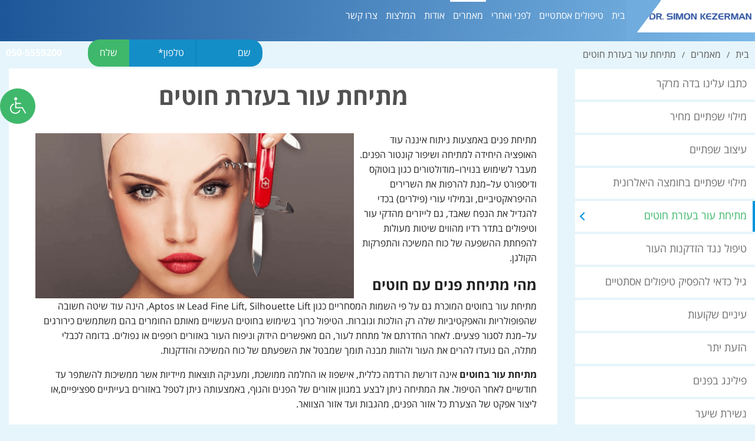

--- FILE ---
content_type: text/html; charset=utf-8
request_url: https://www.looksogood.co.il/%D7%9E%D7%AA%D7%99%D7%97%D7%AA-%D7%A2%D7%95%D7%A8-%D7%91%D7%A2%D7%96%D7%A8%D7%AA-%D7%97%D7%95%D7%98%D7%99%D7%9D/
body_size: 29151
content:
<!DOCTYPE html>  <html class="no-js" dir="rtl" lang="he">  <head>  <title>מתיחת עור בעזרת חוטים - ד&#039;&#039;ר סימון קייזרמן</title>  <meta charset="utf-8" />  <meta name="viewport" content="width=device-width, initial-scale=1.0" />  <meta name="keywords" content=" "/>  <meta name="description" content=""/><meta name="robots" content="index,follow"/>  <meta name="copyright" content=""/>  <meta name="format-detection" content="telephone=no"/><meta property="og:title" content="מתיחת עור בעזרת חוטים - ד&#039;&#039;ר סימון קייזרמן ">  <meta property="og:description" content="">  <meta property="og:locale" content="he_IL"/>  <meta property="og:type" content="website"/>  <meta property="og:url" content="https://www.looksogood.co.il/%D7%9E%D7%AA%D7%99%D7%97%D7%AA-%D7%A2%D7%95%D7%A8-%D7%91%D7%A2%D7%96%D7%A8%D7%AA-%D7%97%D7%95%D7%98%D7%99%D7%9D/"/>  <meta property="og:site_name" content="ד&amp;#039;&amp;#039;ר סימון קייזרמן"/><link rel="prev" href="https://www.looksogood.co.il/%D7%9E%D7%99%D7%9C%D7%95%D7%99-%D7%A9%D7%A4%D7%AA%D7%99%D7%99%D7%9D-%D7%91%D7%97%D7%95%D7%9E%D7%A6%D7%94-%D7%94%D7%99%D7%90%D7%9C%D7%A8%D7%95%D7%A0%D7%99%D7%AA/">  <link rel="next" href="https://www.looksogood.co.il/%D7%98%D7%99%D7%A4%D7%95%D7%9C-%D7%A0%D7%92%D7%93-%D7%94%D7%96%D7%93%D7%A7%D7%A0%D7%95%D7%AA-%D7%94%D7%A2%D7%95%D7%A8/"><link rel="image_src" href="https://www.looksogood.co.il/media/main/מתיחת-עור-בעזרת-חוטים.png" /><link rel="canonical" href="https://www.looksogood.co.il/%D7%9E%D7%AA%D7%99%D7%97%D7%AA-%D7%A2%D7%95%D7%A8-%D7%91%D7%A2%D7%96%D7%A8%D7%AA-%D7%97%D7%95%D7%98%D7%99%D7%9D/"/><link rel="icon" href="https://www.looksogood.co.il/images/fav.png" type="image/x-icon" /><link rel="stylesheet" href="https://www.looksogood.co.il/fonts/opensans/stylesheet.css"/><link rel="stylesheet" type="text/css" href="https://www.looksogood.co.il/assets/pages_article.css?mod=1765813957" />  <link rel="stylesheet" href="https://www.looksogood.co.il/js/moduls/owl-carousel/owl.carousel.css">  <link rel="stylesheet" href="https://www.looksogood.co.il/js/moduls/owl-carousel/owl.transitions.css">  <link rel="stylesheet" href="https://www.looksogood.co.il/js/moduls/owl-carousel/animate.css">  <script>var site_url = 'https://www.looksogood.co.il/', siteLangCode = 'he';</script><!-- Google Tag Manager -->  <script>(function(w,d,s,l,i){w[l]=w[l]||[];w[l].push({'gtm.start':
new Date().getTime(),event:'gtm.js'});var f=d.getElementsByTagName(s)[0],
j=d.createElement(s),dl=l!='dataLayer'?'&l='+l:'';j.async=true;j.src=
'https://www.googletagmanager.com/gtm.js?id='+i+dl;f.parentNode.insertBefore(j,f);
})(window,document,'script','dataLayer','GTM-MHWD5PM');</script>  <!-- End Google Tag Manager -->  <script type="text/javascript">function downloadJSAtOnload(){var element = document.createElement("script");element.src = "https://www.looksogood.co.il/assets/selected.js?mod=1760536161";document.body.appendChild(element);}if (window.addEventListener)window.addEventListener("load", downloadJSAtOnload, false);else if (window.attachEvent)window.attachEvent("onload", downloadJSAtOnload);else window.onload = downloadJSAtOnload;</script></head>  <body dir="rtl" class="he" itemscope itemtype="http://schema.org/WebPage"><!-- Google Tag Manager (noscript) -->  <noscript><iframe src="https://www.googletagmanager.com/ns.html?id=GTM-MHWD5PM"  height="0" width="0" style="display:none;visibility:hidden"></iframe></noscript>  <!-- End Google Tag Manager (noscript) --><div class="Container">  <div class="heightSep"></div>  <div class="Topbar">  <div class="small-24 medium-4 large-4 columns Logo pad-0 RIGHT">  <span class="leftLogoImage"><img src="https://www.looksogood.co.il/images/leftLogoImage.png" alt="בוטוקס"></span><a href="https://www.looksogood.co.il/" class="Logo" title="רפואה אסתטית" itemprop="url">  <img src="https://www.looksogood.co.il/media/main/רפואה-אסתטית_1.png" alt="רפואה אסתטית" title="רפואה אסתטית" itemprop="image" />  </a>  <div itemscope itemtype="http://schema.org/Organization">  <span class="dn" itemprop="name">ד&amp;#039;&amp;#039;ר סימון קייזרמן</span>  </div></div>  <div class="small-24 medium-7 large-7 columns Menu pad-0 RIGHT"><!--if : System Users/ Languages / Search "small-24 medium-10 large-10 columns Menu" -->  <ul>  <li class=""><a href="https://www.looksogood.co.il/" class="tablevel_2 topMenu" title="בית" accesskey="1" >  בית  </a><span class="border"></span></li><li class=""><a href="https://www.looksogood.co.il/%D7%98%D7%99%D7%A4%D7%95%D7%9C%D7%99%D7%9D-%D7%90%D7%A1%D7%AA%D7%98%D7%99%D7%99%D7%9D/" class="tablevel_2 topMenu" title="טיפולים אסתטיים" accesskey="2" >  טיפולים אסתטיים  </a><span class="border"></span></li><li class=""><a href="https://www.looksogood.co.il/%D7%AA%D7%9E%D7%95%D7%A0%D7%95%D7%AA-%D7%9C%D7%A4%D7%A0%D7%99-%D7%95%D7%90%D7%97%D7%A8%D7%99/" class="tablevel_2 topMenu" title="לפני ואחרי" accesskey="3" >  לפני ואחרי  </a><span class="border"></span></li><li class="active"><a href="https://www.looksogood.co.il/%D7%9E%D7%90%D7%9E%D7%A8%D7%99%D7%9D/" class="tablevel_2 topMenu  on" title="מאמרים" accesskey="4" >  מאמרים  </a><span class="border"></span></li><li class=""><a href="https://www.looksogood.co.il/%D7%90%D7%95%D7%93%D7%95%D7%AA/" class="tablevel_2 topMenu" title="אודות" accesskey="5" >  אודות  </a><span class="border"></span></li><li class=""><a href="https://www.looksogood.co.il/%D7%94%D7%9E%D7%9C%D7%A6%D7%95%D7%AA/" class="tablevel_2 topMenu" title="המלצות" accesskey="6" >  המלצות  </a><span class="border"></span></li><li class=""><a href="https://www.looksogood.co.il/%D7%A6%D7%A8%D7%95-%D7%A7%D7%A9%D7%A8/" class="tablevel_2 topMenu" title="צרו קשר" accesskey="7" >  צרו קשר  </a><span class="border"></span></li>  </ul>  </div>  <div class="small-24 medium-13 large-13 columns blockform">  <div class="Button tel">  <span class="iconumtext"><span>לשיחה עם נציג חייגו </span><a href="tel:050-5559200" onclick="goog_report_conversion('tel:050-5559200')">050-5559200</a></span>  </div>  <div class="form">  <form method="post" class="header"><div class="oneRowForm _8">  <div class="small-24 medium-8 columns">  <input type="text" class="tablevel_2 f1 big"  placeholder="שם"  title="שם" id="field_604" name="field_604" value="" data-empty="" data-novalid="" />  </div><div class="small-24 medium-8 columns">  <input type="text" class="tablevel_2 f2 big"  placeholder="טלפון*"  title="טלפון*" id="field_47" name="field_47" value="" data-empty="יש להזין מספר טלפון" data-novalid="הטלפון שהוזן אינו חוקי" />  </div>  <div class="small-24 medium-8 columns submitPad">  <input type="submit" value="שלח" title="שלח"  class="tablevel_2 submit OPACE"  />  </div>  </div></form>  </div>  <div class="iconumtext"><span>השאירו את פרטיכם:</span></div>  </div>  <div class="small-24 medium-4 large-4 columns IconsNav LEFT">  <div class="ADV pad-0">  <ul></ul>  </div>  </div> </div><div class="TopbarMobile">  <div class="small-5 medium-7 columns MenuRes pad-0">  <span>&nbsp;</span>  <div class="warpbg"></div>  <nav class="cbp-spmenu cbp-spmenu-vertical cbp-spmenu-right (/cbp-spmenu-left/)">  <div class="toggle-menu menu-right (/push-body/) MenuButton"></div>  <div class="menu_ul">  <div class="MainSearchRes"></div>  <ul>  <li class=""><a href="https://www.looksogood.co.il/" class="tablevel_2 topMenu" title="בית" accesskey="1" >  בית  </a><span class="border"></span></li><li class=""><a href="https://www.looksogood.co.il/%D7%98%D7%99%D7%A4%D7%95%D7%9C%D7%99%D7%9D-%D7%90%D7%A1%D7%AA%D7%98%D7%99%D7%99%D7%9D/" class="tablevel_2 topMenu" title="טיפולים אסתטיים" accesskey="2" >  טיפולים אסתטיים  </a><span class="border"></span></li><li class=""><a href="https://www.looksogood.co.il/%D7%AA%D7%9E%D7%95%D7%A0%D7%95%D7%AA-%D7%9C%D7%A4%D7%A0%D7%99-%D7%95%D7%90%D7%97%D7%A8%D7%99/" class="tablevel_2 topMenu" title="לפני ואחרי" accesskey="3" >  לפני ואחרי  </a><span class="border"></span></li><li class="active"><a href="https://www.looksogood.co.il/%D7%9E%D7%90%D7%9E%D7%A8%D7%99%D7%9D/" class="tablevel_2 topMenu  on" title="מאמרים" accesskey="4" >  מאמרים  </a><span class="border"></span></li><li class=""><a href="https://www.looksogood.co.il/%D7%90%D7%95%D7%93%D7%95%D7%AA/" class="tablevel_2 topMenu" title="אודות" accesskey="5" >  אודות  </a><span class="border"></span></li><li class=""><a href="https://www.looksogood.co.il/%D7%94%D7%9E%D7%9C%D7%A6%D7%95%D7%AA/" class="tablevel_2 topMenu" title="המלצות" accesskey="6" >  המלצות  </a><span class="border"></span></li><li class=""><a href="https://www.looksogood.co.il/%D7%A6%D7%A8%D7%95-%D7%A7%D7%A9%D7%A8/" class="tablevel_2 topMenu" title="צרו קשר" accesskey="7" >  צרו קשר  </a><span class="border"></span></li>  </ul></div>  </nav>  </div>  <div class="small-14 medium-10 columns LogoRes pad-0">  <a href="https://www.looksogood.co.il/" class="Logo" title="רפואה אסתטית" itemprop="url">  <img src="https://www.looksogood.co.il/media/main/רפואה-אסתטית_1.png" alt="רפואה אסתטית" title="רפואה אסתטית" itemprop="image" />  </a>  <div itemscope itemtype="http://schema.org/Organization">  <span class="dn" itemprop="name">ד&amp;#039;&amp;#039;ר סימון קייזרמן</span>  </div>  </div>  <div class="small-5 medium-7 columns ADVRes ADV pad-0">  <ul><li>  <div class="Button tel">  <a href="tel:050-5559200" onclick="goog_report_conversion('tel:050-5559200')"><span class="icon"></span></a>  </div>  </li></ul>  </div>  </div> <div class="SideButton accessibility">  <div class="Sbutton">  <span class="icon"></span>  </div>  <div class="active">  <div class="close"></div>  <div id="grayscale" title="צבעוניות חד-גוונית"  class="Button">  <div class="b1"></div>  </div>  <div id="invertcolors" title="צבעוניות הפוך" class="Button">  <div class="b2"></div>  </div>  <div id="tabsupport" title="ניווט מקלדת" class="Button">  <div class="b3"></div>  </div>  <div class="Button">  <div class="b4">A</div>  </div>  <div class="Button A fontSize" data-fontsize="Large">  <div class="L">A</div>  </div>  <div class="Button A fontSize" data-fontsize="Medium">  <div class="M">A</div>  </div>  <div class="Button A fontSize on" data-fontsize="Normal">  <div class="S">A</div>  </div></div>  </div><div class="PopBannerForm">  <div class="row"><div class="MobileForm">  <div class="Open"></div>  <div class="Close"></div>  <div class="small-12 medium-12 large-24 columns"><div class="Button formb">השאר פרטים</div></div>  <div class="small-12 medium-12 large-24 columns DISP">  <a href="tel:050-5559200" onclick="goog_report_conversion('tel:050-5559200')" class="">  <div class="Button"><i class="fa fa-phone fa-1g"></i> חייגו עכשיו</div>  </a>  </div>  </div><div class="Form">  <div class="Open"></div>  <div class="Close"></div>  <div class="small-24 medium-24 large-24 columns title">  השאירו הודעה ונחזור אליכם בהקדם  </div>  <div class="small-24 medium-24 large-24 columns title">  התקשר עכשיו:<a href="tel:050-5559200"> 050-5559200</a>  </div>  <div class="small-24 medium-24 large-24 columns form pad-0"><form method="post" class="pop"><div class="row">  <div class="small-24 medium-24 large-24 columns"><input type="text" class="tablevel_2 f1 big"  placeholder="שם*"  title="שם*" id="field_206" name="field_206" value="" data-empty="יש למלא שם" data-novalid="השם שהוזן אינו חוקי" />  </div>  </div><div class="row">  <div class="small-24 medium-24 large-24 columns"><input type="text" class="tablevel_2 f2 big"  placeholder="טלפון*"  title="טלפון*" id="field_207" name="field_207" value="" data-empty="יש להזין טלפון" data-novalid="הטלפון שהוזן אינו חוקי" />  </div>  </div>  <div class="row">  <div class="small-24 medium-24 large-24 columns">  <input type="submit" value="שליחה" title="שליחה"  class="tablevel_2 submit OPACE"  />  </div>  </div></form></div>  </div>  </div>  </div><div class="main">  <div class="scrollTop dn"></div>  <div class="Breadcrumbs tablevel_1">  <div class="row">  <div class="small-24 medium-24 large-24 columns pad-0">  <ul>  <li itemscope itemtype="http://data-vocabulary.org/Breadcrumb"><a  href="https://www.looksogood.co.il/"  title="בית" class="tablevel_2" itemprop="url">  <span itemprop="title">בית</span>  </a></li>  <li><span class="sep">/</span></li><li itemscope itemtype="http://data-vocabulary.org/Breadcrumb"><a  href="https://www.looksogood.co.il/%D7%9E%D7%90%D7%9E%D7%A8%D7%99%D7%9D/"  title="מאמרים" class="tablevel_2" itemprop="url">  <span itemprop="title">מאמרים</span>  </a></li>  <li><span class="sep">/</span></li><li itemscope itemtype="http://data-vocabulary.org/Breadcrumb"><a href="https://www.looksogood.co.il/%D7%9E%D7%AA%D7%99%D7%97%D7%AA-%D7%A2%D7%95%D7%A8-%D7%91%D7%A2%D7%96%D7%A8%D7%AA-%D7%97%D7%95%D7%98%D7%99%D7%9D/" title="מתיחת עור בעזרת חוטים" class="tablevel_2 active" itemprop="url">  <span itemprop="title">מתיחת עור בעזרת חוטים</span>  </a></li></ul>  </div>   </div>  </div>  <div class="row">  <div class="Articles content">  <div class="small-24 medium-8 large-6 columns padR-0">  <div class="sideMenuButton"><span class="categoriemenu">מאמרים נוספים</span></div>  <aside id="" class="sideMenu">  <ul class="tablevel_1" itemscope itemtype="http://schema.org/SiteNavigationElement"> <li class="">  <a href="https://www.looksogood.co.il/%D7%9B%D7%AA%D7%91%D7%95-%D7%A2%D7%9C%D7%99%D7%A0%D7%95-%D7%91%D7%93%D7%94-%D7%9E%D7%A8%D7%A7%D7%A8/" title="כתבו עלינו בדה מרקר" class="tablevel_2 _1" itemprop="url">כתבו עלינו בדה מרקר  </a></li><li class="">  <a href="https://www.looksogood.co.il/%D7%9E%D7%99%D7%9C%D7%95%D7%99-%D7%A9%D7%A4%D7%AA%D7%99%D7%99%D7%9D-%D7%9E%D7%97%D7%99%D7%A8/" title="מילוי שפתיים מחיר" class="tablevel_2 _1" itemprop="url">מילוי שפתיים מחיר  </a></li><li class="">  <a href="https://www.looksogood.co.il/%D7%A2%D7%99%D7%A6%D7%95%D7%91-%D7%A9%D7%A4%D7%AA%D7%99%D7%99%D7%9D/" title="עיצוב שפתיים" class="tablevel_2 _1" itemprop="url">עיצוב שפתיים  </a></li><li class="">  <a href="https://www.looksogood.co.il/%D7%9E%D7%99%D7%9C%D7%95%D7%99-%D7%A9%D7%A4%D7%AA%D7%99%D7%99%D7%9D-%D7%91%D7%97%D7%95%D7%9E%D7%A6%D7%94-%D7%94%D7%99%D7%90%D7%9C%D7%A8%D7%95%D7%A0%D7%99%D7%AA/" title="מילוי שפתיים בחומצה היאלרונית" class="tablevel_2 _1" itemprop="url">מילוי שפתיים בחומצה היאלרונית  </a></li><li class="active">  <a href="https://www.looksogood.co.il/%D7%9E%D7%AA%D7%99%D7%97%D7%AA-%D7%A2%D7%95%D7%A8-%D7%91%D7%A2%D7%96%D7%A8%D7%AA-%D7%97%D7%95%D7%98%D7%99%D7%9D/" title="מתיחת עור בעזרת חוטים" class="tablevel_2 _1 on" itemprop="url"><!--shtmlh-->מתיחת עור בעזרת חוטים  </a></li><li class="">  <a href="https://www.looksogood.co.il/%D7%98%D7%99%D7%A4%D7%95%D7%9C-%D7%A0%D7%92%D7%93-%D7%94%D7%96%D7%93%D7%A7%D7%A0%D7%95%D7%AA-%D7%94%D7%A2%D7%95%D7%A8/" title="טיפול נגד הזדקנות העור" class="tablevel_2 _1" itemprop="url">טיפול נגד הזדקנות העור  </a></li><li class="">  <a href="https://www.looksogood.co.il/%D7%92%D7%99%D7%9C-%D7%9B%D7%93%D7%90%D7%99-%D7%9C%D7%94%D7%A4%D7%A1%D7%99%D7%A7-%D7%90%D7%AA-%D7%94%D7%98%D7%99%D7%A4%D7%95%D7%9C%D7%99%D7%9D/" title="גיל כדאי להפסיק טיפולים אסתטיים" class="tablevel_2 _1" itemprop="url">גיל כדאי להפסיק טיפולים אסתטיים  </a></li><li class="">  <a href="https://www.looksogood.co.il/%D7%A2%D7%99%D7%A0%D7%99%D7%99%D7%9D-%D7%A9%D7%A7%D7%95%D7%A2%D7%95%D7%AA/" title="עיניים שקועות" class="tablevel_2 _1" itemprop="url">עיניים שקועות  </a></li><li class="">  <a href="https://www.looksogood.co.il/%D7%94%D7%96%D7%A2%D7%AA-%D7%99%D7%AA%D7%A8/" title="הזעת יתר" class="tablevel_2 _1" itemprop="url">הזעת יתר  </a></li><li class="">  <a href="https://www.looksogood.co.il/%D7%A4%D7%99%D7%9C%D7%99%D7%A0%D7%92/" title="פילינג בפנים" class="tablevel_2 _1" itemprop="url">פילינג בפנים  </a></li><li class="">  <a href="https://www.looksogood.co.il/%D7%A0%D7%A9%D7%99%D7%A8%D7%AA-%D7%A9%D7%99%D7%A2%D7%A8/" title="נשירת שיער" class="tablevel_2 _1" itemprop="url">נשירת שיער  </a></li><li class="">  <a href="https://www.looksogood.co.il/%D7%91%D7%99%D7%95%D7%A8%D7%95%D7%99%D7%98%D7%9C%D7%99%D7%96%D7%A6%D7%99%D7%94/" title="ביורויטליזציה" class="tablevel_2 _1" itemprop="url">ביורויטליזציה  </a></li><li class="">  <a href="https://www.looksogood.co.il/%D7%94%D7%96%D7%93%D7%A7%D7%A0%D7%95%D7%AA-%D7%94%D7%A2%D7%95%D7%A8/" title="הזדקנות העור" class="tablevel_2 _1" itemprop="url">הזדקנות העור  </a></li><li class="">  <a href="https://www.looksogood.co.il/%D7%97%D7%95%D7%9E%D7%A8%D7%99-%D7%9E%D7%99%D7%9C%D7%95%D7%99-%D7%9C%D7%A1%D7%A0%D7%98%D7%A8/" title="חומרי מילוי לסנטר" class="tablevel_2 _1" itemprop="url">חומרי מילוי לסנטר  </a></li><li class="">  <a href="https://www.looksogood.co.il/%D7%9B%D7%9A-%D7%AA%D7%A8%D7%90%D7%95-%D7%A6%D7%A2%D7%99%D7%A8%D7%99%D7%9D-%D7%91-20-%D7%A9%D7%A0%D7%94/" title="כך תראו צעירים ב-20 שנה" class="tablevel_2 _1" itemprop="url">כך תראו צעירים ב-20 שנה  </a></li><li class="">  <a href="https://www.looksogood.co.il/%D7%9E%D7%94%D7%99-%D7%97%D7%95%D7%9E%D7%A6%D7%94-%D7%94%D7%99%D7%90%D7%9C%D7%95%D7%A8%D7%95%D7%A0%D7%99%D7%AA/" title="מהי חומצה היאלורונית" class="tablevel_2 _1" itemprop="url">מהי חומצה היאלורונית  </a></li><li class="">  <a href="https://www.looksogood.co.il/%D7%A8%D7%A9%D7%9C%D7%A0%D7%95%D7%AA-%D7%A8%D7%A4%D7%95%D7%90%D7%99%D7%AA-%D7%91%D7%98%D7%99%D7%A4%D7%95%D7%9C%D7%99%D7%9D-%D7%90%D7%A1%D7%AA%D7%98%D7%99%D7%99%D7%9D/" title="רשלנות רפואית בטיפולים אסתטיים" class="tablevel_2 _1" itemprop="url">רשלנות רפואית בטיפולים אסתטיים  </a></li><li class="">  <a href="https://www.looksogood.co.il/%D7%9E%D7%94-%D7%94%D7%94%D7%A9%D7%9C%D7%9B%D7%95%D7%AA-%D7%94%D7%A8%D7%A4%D7%95%D7%90%D7%99%D7%95%D7%AA-%D7%A9%D7%9C-%D7%A9%D7%90%D7%99%D7%91%D7%AA-%D7%A9%D7%95%D7%9E%D7%9F/" title="מה ההשלכות הרפואיות של שאיבת שומן" class="tablevel_2 _1" itemprop="url">מה ההשלכות הרפואיות של שאיבת שומן  </a></li><li class="">  <a href="https://www.looksogood.co.il/%D7%98%D7%99%D7%A4%D7%95%D7%9C%D7%99%D7%9D-%D7%90%D7%A1%D7%AA%D7%98%D7%99%D7%99%D7%9D-%D7%91%D7%97%D7%95%D7%9C%D7%99-%D7%A1%D7%95%D7%9B%D7%A8%D7%AA/" title="טיפולים אסתטיים בחולי סוכרת" class="tablevel_2 _1" itemprop="url">טיפולים אסתטיים בחולי סוכרת  </a></li></ul>  </aside>  </div><div class="small-24 medium-16 large-18 columns" itemprop="text">  <div class="contentinfo">  <div class="HeaderInner"> <div class="small-24 medium-24 large-24 columns pad-0">  <h1 itemprop="name">מתיחת עור בעזרת חוטים</h1>  </div>  </div> <div class="FCK_Default textcontent small-24 medium-24 large-24 columns">  <p dir="RTL">  <img alt="מתיחת עור עם חוטים" src="https://www.looksogood.co.il/media/images/A-540x280.png" style="margin-left: 10px; margin-right: 10px; float: left;" title="מתיחת עור בעזרת חוטים" />מתיחת פנים באמצעות ניתוח איננה עוד האופציה היחידה למתיחה ושיפור קונטור הפנים. מעבר לשימוש בנוירו&ndash;מודולטורים כגון בוטוקס ודיספורט על&ndash;מנת להרפות את השרירים ההיפראקטיביים,&nbsp;ובמילוי עורי&nbsp;(פילרים)&nbsp;בכדי להגדיל את הנפח שאבד,&nbsp;גם לייזרים מהדקי עור וטיפולים בתדר רדיו מהווים שיטות מעולות להפחתת ההשפעה של כוח המשיכה והתפרקות הקולגן.</p>  <h2 dir="RTL">  מהי מתיחת פנים עם חוטים</h2>  <p dir="RTL">  מתיחת עור בחוטים המוכרת גם על פי השמות המסחריים כגון&nbsp;Lead Fine Lift, Silhouette Lift&nbsp;או&nbsp;Aptos,&nbsp;הינה עוד שיטה חשובה שהפופולריות והאפקטיביות שלה רק הולכות וגוברות.&nbsp;הטיפול כרוך בשימוש בחוטים העשויים מאותם החומרים בהם משתמשים כירורגים על&ndash;מנת לסגור פצעים.&nbsp;לאחר החדרתם אל מתחת לעור,&nbsp;הם מאפשרים הידוק וניפוח העור באזורים רופפים או נפולים.&nbsp;בדומה לכבלי מתלה,&nbsp;הם נועדו להרים את העור ולהוות מבנה תומך שמבטל את השפעתם של כוח המשיכה והזדקנות.</p>  <p dir="RTL">  <strong>מתיחת עור בחוטים </strong>אינה דורשת הרדמה כללית,&nbsp;אישפוז או החלמה ממושכת,&nbsp;ומעניקה תוצאות מיידיות אשר ממשיכות להשתפר עד חודשיים לאחר הטיפול.&nbsp;את המתיחה ניתן לבצע במגוון אזורים של הפנים והגוף,&nbsp;באמצעותה ניתן לטפל באזורים בעייתיים ספציפיים,או ליצור אפקט של הצערת כל אזור הפנים,&nbsp;מהגבות ועד אזור הצוואר.</p>  <h2 dir="RTL">  מתיחת פנים ללא ניתוח</h2>  <p dir="RTL">  בעוד שמתיחת עור בחוטים איננה חלופה למתיחת פנים כללית שבה ישנו צורך להסיר עור עודף,&nbsp;טיפול זה מהווה פתרון מושלם עבור אלה שחפצים בשיפור טבעי אך בולט לעין שאינו כרוך בכל הלחץ והמתח שמלווים טיפול כירורגי מלא.</p>  <p dir="RTL">  מה ניתן להשיג בעזרת מתיחת העור בחוטים? <a href="https://www.looksogood.co.il/מתיחת-פנים-בחוטים/"><strong>מתיחת עור בחוטים</strong></a> היינה אחת הדרכים המצוינות להצערת העור ושחזור תווי הפנים באזורים כמו&nbsp;הגבות,&nbsp;הלחיים,&nbsp;הלסתות ואזור&nbsp;הצוואר.&nbsp;כמו&ndash;כן,&nbsp;בעזרתה ניתן להעניק גוון צעיר לאזורי הגוף כגון השדיים,&nbsp;הישבן והזרועות העליונות,&nbsp;במקומות שנוטים לשקוע ולאבד נפח עקב ירידה במשקל,&nbsp;טונוס שרירים ירוד,&nbsp;או תהליך ההזדקנות.</p>  <p dir="RTL">  כל תפר או חוט מכיל בו קשרים שמסעיים בהחזקת העור המורם במקום.&nbsp;התפרים עשויים מחומרים קבועים או נספגים הדומים לאלה המשמשים בניתוחי לב וכלי דם ובניתוחים אופתלמיים.&nbsp;התפרים מכילים קונוסים או ווים שתפקידם הוא לעורר את ייצור הקולגן תוך החזקת החוט במקום.</p></div>  <!-- <div class="pagingCat"><div class="small-24 medium-12 large-12 columns padBmobile">   קרא עוד: <a href="https://www.looksogood.co.il/%D7%9E%D7%99%D7%9C%D7%95%D7%99-%D7%A9%D7%A4%D7%AA%D7%99%D7%99%D7%9D-%D7%91%D7%97%D7%95%D7%9E%D7%A6%D7%94-%D7%94%D7%99%D7%90%D7%9C%D7%A8%D7%95%D7%A0%D7%99%D7%AA/" title="prev page">מילוי שפתיים בחומצה היאלרונית</a>  </div>  <div class="small-24 medium-12 large-12 columns textL textRmobile">  קרא עוד: <a href="https://www.looksogood.co.il/%D7%98%D7%99%D7%A4%D7%95%D7%9C-%D7%A0%D7%92%D7%93-%D7%94%D7%96%D7%93%D7%A7%D7%A0%D7%95%D7%AA-%D7%94%D7%A2%D7%95%D7%A8/" title="next page">טיפול נגד הזדקנות העור</a>  </div></div> -->  </div>  </div>  </div>  </div>  </div>  </div><footer class="tablevel_1">  <div class="MainFooter">  <div class="FooterInfo">  <div class="small-24 medium-24 large-6 columns tablevel_2 NavSite pad-0" itemscope itemtype="http://schema.org/SiteNavigationElement">  <div class="area">  <div class="title">מפת אתר</div><ul><li>  <a  href="https://www.looksogood.co.il/"  title="בית" class="tablevel_3" itemprop="url">  בית  </a>  </li><li>  <a  href="https://www.looksogood.co.il/%D7%98%D7%99%D7%A4%D7%95%D7%9C%D7%99%D7%9D-%D7%90%D7%A1%D7%AA%D7%98%D7%99%D7%99%D7%9D/"  title="טיפולים אסתטיים" class="tablevel_3" itemprop="url">  טיפולים אסתטיים  </a>  </li><li>  <a  href="https://www.looksogood.co.il/%D7%AA%D7%9E%D7%95%D7%A0%D7%95%D7%AA-%D7%9C%D7%A4%D7%A0%D7%99-%D7%95%D7%90%D7%97%D7%A8%D7%99/"  title="לפני אחרי" class="tablevel_3" itemprop="url">  לפני אחרי  </a>  </li><li>  <a  href="https://www.looksogood.co.il/%D7%9E%D7%90%D7%9E%D7%A8%D7%99%D7%9D/"  title="מאמרים" class="tablevel_3" itemprop="url">  מאמרים  </a>  </li><li>  <a  href="https://www.looksogood.co.il/%D7%90%D7%95%D7%93%D7%95%D7%AA/"  title="אודות" class="tablevel_3" itemprop="url">  אודות  </a>  </li><li>  <a  href="https://www.looksogood.co.il/%D7%9E%D7%A4%D7%AA_%D7%90%D7%AA%D7%A8/"  title="מפת אתר" class="tablevel_3" itemprop="url">  מפת אתר  </a>  </li><li>  <a  href="https://www.looksogood.co.il/%D7%A6%D7%A8%D7%95-%D7%A7%D7%A9%D7%A8/"  title="צור קשר" class="tablevel_3" itemprop="url">  צור קשר  </a>  </li></ul></div>  </div><div class="small-24 medium-24 large-6 columns tablevel_2 SubFotterOne pad-0" itemscope itemtype="http://schema.org/SiteNavigationElement">  <div class="area">  <div class="title">טיפולים אסתטיים</div><ul><li>  <a  href="https://www.looksogood.co.il/%D7%9E%D7%99%D7%9C%D7%95%D7%99-%D7%A7%D7%9E%D7%98%D7%99%D7%9D/"  title="מילוי קמטים" class="tablevel_3" itemprop="url">  מילוי קמטים  </a>  </li><li>  <a  href="https://www.looksogood.co.il/%D7%A2%D7%99%D7%91%D7%95%D7%99-%D7%A9%D7%A4%D7%AA%D7%99%D7%99%D7%9D/"  title="עיבוי שפתיים" class="tablevel_3" itemprop="url">  עיבוי שפתיים  </a>  </li><li>  <a  href="https://www.looksogood.co.il/%D7%98%D7%99%D7%A4%D7%95%D7%9C-%D7%9E%D7%96%D7%95%D7%AA%D7%A8%D7%A4%D7%99%D7%94/"  title="טיפול מזותרפיה" class="tablevel_3" itemprop="url">  טיפול מזותרפיה  </a>  </li><li>  <a  href="https://www.looksogood.co.il/%D7%9E%D7%AA%D7%99%D7%97%D7%AA-%D7%A4%D7%A0%D7%99%D7%9D-%D7%91%D7%97%D7%95%D7%98%D7%99%D7%9D/"  title="מתיחת פנים בחוטים" class="tablevel_3" itemprop="url">  מתיחת פנים בחוטים  </a>  </li><li>  <a  href="https://www.looksogood.co.il/%D7%94%D7%A8%D7%9E%D7%AA-%D7%92%D7%91%D7%95%D7%AA/"  title="הרמת גבות" class="tablevel_3" itemprop="url">  הרמת גבות  </a>  </li><li>  <a  href="https://www.looksogood.co.il/%D7%9E%D7%99%D7%9C%D7%95%D7%99-%D7%9C%D7%97%D7%99%D7%99%D7%9D/"  title="מילוי לחיים" class="tablevel_3" itemprop="url">  מילוי לחיים  </a>  </li></ul></div>  </div>  <div class="small-24 medium-24 large-6 columns tablevel_2 pad-0">   <div class="area">  <div class="title">יצירת קשר</div>  <div class="text">  <p>  כתובת:&nbsp;<span dir="RTL">תל אביב - מנחם בגין&nbsp;</span>144</p>  <p>  טלפון: 050-555-9200</p>  <p>  כתובת:חיפה-קרית חיים -&nbsp; ציזלינג 26</p><!--  <p itemscope itemtype="http://schema.org/Organization">  <br>טלפון: <span itemprop="telephone">050-5559200</span>  <br>פקס: <span itemprop="faxNumber"></span>  </p>  -->  <div style="margin-top:5px;">  <div class="tablevel_ SocialIcons">  </div>  </div>  </div>  </div>  </div>  </div>  <div class="small-24 medium-24 large-24 columns pad-0"><div class="Bottombar">  <div class="small-24 medium-12 large-12 columns By">  <span>POWERED BY </span><br/>  <a href="http://www.promote-marketing.co.il/" title="Promote Marketing" target="_blank">  <img src="https://www.looksogood.co.il/images/selected.png" alt="Promote Marketing" title="Promote Marketing">  </a></div>  <div class="small-24 medium-12 large-12 columns Credits"> ד&#039;&#039;ר סימון קייזרמן מומחה לרפואה אסתטית ואסתטיקה כללית |  © 2025 | <a href="https://www.looksogood.co.il/%D7%9E%D7%93%D7%99%D7%A0%D7%99%D7%95%D7%AA-%D7%A4%D7%A8%D7%98%D7%99%D7%95%D7%AA/" title="מדיניות פרטיות" class="InternetBuild" target="_blank">מדיניות פרטיות</a>  </div>  </div>  </div>  </div>  </footer>  </body>  </html>

--- FILE ---
content_type: text/html; charset=utf-8
request_url: https://www.looksogood.co.il/site/?ajax=formsFields&forms%5B%5D=header&forms%5B%5D=pop&request_number=1
body_size: 253
content:
{"header":{"field_604":{"type":"input"},"field_47":{"type":"input","validation":"phone","required":"1"}},"pop":{"field_206":{"type":"input","validation":"name","required":"1"},"field_207":{"type":"input","validation":"phone","required":"1"}}}

--- FILE ---
content_type: text/css
request_url: https://www.looksogood.co.il/fonts/opensans/stylesheet.css
body_size: 8303
content:
@font-face {
    font-family: 'Open Sans Hebrew';
    src: url('opensanshebrew-light-webfont.eot');
    src: url('opensanshebrew-light-webfont.eot?#iefix') format('embedded-opentype'),
         url('opensanshebrew-light-webfont.woff') format('woff'),
         url('opensanshebrew-light-webfont.ttf') format('truetype'),
         url('opensanshebrew-light-webfont.svg#open_sans_hebrewlight') format('svg');
    font-weight: 300;
    font-style: normal;
}
@font-face {
    font-family: 'Open Sans Hebrew';
    src: url('opensanshebrew-lightitalic-webfont.eot');
    src: url('opensanshebrew-lightitalic-webfont.eot?#iefix') format('embedded-opentype'),
         url('opensanshebrew-lightitalic-webfont.woff') format('woff'),
         url('opensanshebrew-lightitalic-webfont.ttf') format('truetype'),
         url('opensanshebrew-lightitalic-webfont.svg#open_sans_hebrewlight_italic') format('svg');
    font-weight: 300;
    font-style: italic;
}
@font-face {
    font-family: 'Open Sans Hebrew';
    src: url('opensanshebrew-regular-webfont.eot');
    src: url('opensanshebrew-regular-webfont.eot?#iefix') format('embedded-opentype'),
         url('opensanshebrew-regular-webfont.woff') format('woff'),
         url('opensanshebrew-regular-webfont.ttf') format('truetype'),
         url('opensanshebrew-regular-webfont.svg#open_sans_hebrewregular') format('svg');
    font-weight: 400;
    font-style: normal;
}
@font-face {
    font-family: 'Open Sans Hebrew';
    src: url('opensanshebrew-italic-webfont.eot');
    src: url('opensanshebrew-italic-webfont.eot?#iefix') format('embedded-opentype'),
         url('opensanshebrew-italic-webfont.woff') format('woff'),
         url('opensanshebrew-italic-webfont.ttf') format('truetype'),
         url('opensanshebrew-italic-webfont.svg#open_sans_hebrewitalic') format('svg');
    font-weight: 400;
    font-style: italic;
}
@font-face {
    font-family: 'Open Sans Hebrew';
    src: url('opensanshebrew-bold-webfont.eot');
    src: url('opensanshebrew-bold-webfont.eot?#iefix') format('embedded-opentype'),
         url('opensanshebrew-bold-webfont.woff') format('woff'),
         url('opensanshebrew-bold-webfont.ttf') format('truetype'),
         url('opensanshebrew-bold-webfont.svg#open_sans_hebrewbold') format('svg');
    font-weight: 700;
    font-style: normal;
}
@font-face {
    font-family: 'Open Sans Hebrew';
    src: url('opensanshebrew-bolditalic-webfont.eot');
    src: url('opensanshebrew-bolditalic-webfont.eot?#iefix') format('embedded-opentype'),
         url('opensanshebrew-bolditalic-webfont.woff') format('woff'),
         url('opensanshebrew-bolditalic-webfont.ttf') format('truetype'),
         url('opensanshebrew-bolditalic-webfont.svg#open_sans_hebrewbold_italic') format('svg');
    font-weight: 700;
    font-style: italic;
}
@font-face {
    font-family: 'Open Sans Hebrew';
    src: url('opensanshebrew-extrabold-webfont.eot');
    src: url('opensanshebrew-extrabold-webfont.eot?#iefix') format('embedded-opentype'),
         url('opensanshebrew-extrabold-webfont.woff') format('woff'),
         url('opensanshebrew-extrabold-webfont.ttf') format('truetype'),
         url('opensanshebrew-extrabold-webfont.svg#open_sans_hebrewextra_bold') format('svg');
    font-weight: 800;
    font-style: normal;
}
@font-face {
    font-family: 'Open Sans Hebrew';
    src: url('opensanshebrew-extrabolditalic-webfont.eot');
    src: url('opensanshebrew-extrabolditalic-webfont.eot?#iefix') format('embedded-opentype'),
         url('opensanshebrew-extrabolditalic-webfont.woff') format('woff'),
         url('opensanshebrew-extrabolditalic-webfont.ttf') format('truetype'),
         url('opensanshebrew-extrabolditalic-webfont.svg#open_sans_hebrewXBdIt') format('svg');
    font-weight: 800;
    font-style: italic;
}

/***********************************************************************************/

@font-face {
    font-family: 'Open Sans Hebrew Condensed';
    src: url('opensanshebrewcondensed-light-webfont.eot');
    src: url('opensanshebrewcondensed-light-webfont.eot?#iefix') format('embedded-opentype'),
         url('opensanshebrewcondensed-light-webfont.woff') format('woff'),
         url('opensanshebrewcondensed-light-webfont.ttf') format('truetype'),
         url('opensanshebrewcondensed-light-webfont.svg#open_sans_hebrew_condensedLt') format('svg');
    font-weight: 300;
    font-style: normal;
}
@font-face {
    font-family: 'Open Sans Hebrew Condensed';
    src: url('opensanshebrewcondensed-lightitalic-webfont.eot');
    src: url('opensanshebrewcondensed-lightitalic-webfont.eot?#iefix') format('embedded-opentype'),
         url('opensanshebrewcondensed-lightitalic-webfont.woff') format('woff'),
         url('opensanshebrewcondensed-lightitalic-webfont.ttf') format('truetype'),
         url('opensanshebrewcondensed-lightitalic-webfont.svg#open_sans_hebrew_condenseLtIt') format('svg');
    font-weight: 300;
    font-style: italic;
}
@font-face {
    font-family: 'Open Sans Hebrew Condensed';
    src: url('opensanshebrewcondensed-regular-webfont.eot');
    src: url('opensanshebrewcondensed-regular-webfont.eot?#iefix') format('embedded-opentype'),
         url('opensanshebrewcondensed-regular-webfont.woff') format('woff'),
         url('opensanshebrewcondensed-regular-webfont.ttf') format('truetype'),
         url('opensanshebrewcondensed-regular-webfont.svg#open_sans_hebrew_condensedRg') format('svg');
    font-weight: 400;
    font-style: normal;
}
@font-face {
    font-family: 'Open Sans Hebrew Condensed';
    src: url('opensanshebrewcondensed-italic-webfont.eot');
    src: url('opensanshebrewcondensed-italic-webfont.eot?#iefix') format('embedded-opentype'),
         url('opensanshebrewcondensed-italic-webfont.woff') format('woff'),
         url('opensanshebrewcondensed-italic-webfont.ttf') format('truetype'),
         url('opensanshebrewcondensed-italic-webfont.svg#open_sans_hebrew_condensedIt') format('svg');
    font-weight: 400;
    font-style: italic;
}
@font-face {
    font-family: 'Open Sans Hebrew Condensed';
    src: url('opensanshebrewcondensed-bold-webfont.eot');
    src: url('opensanshebrewcondensed-bold-webfont.eot?#iefix') format('embedded-opentype'),
         url('opensanshebrewcondensed-bold-webfont.woff') format('woff'),
         url('opensanshebrewcondensed-bold-webfont.ttf') format('truetype'),
         url('opensanshebrewcondensed-bold-webfont.svg#open_sans_hebrew_condensedBd') format('svg');
    font-weight: 700;
    font-style: normal;
}
@font-face {
    font-family: 'Open Sans Hebrew Condensed';
    src: url('opensanshebrewcondensed-bolditalic-webfont.eot');
    src: url('opensanshebrewcondensed-bolditalic-webfont.eot?#iefix') format('embedded-opentype'),
         url('opensanshebrewcondensed-bolditalic-webfont.woff') format('woff'),
         url('opensanshebrewcondensed-bolditalic-webfont.ttf') format('truetype'),
         url('opensanshebrewcondensed-bolditalic-webfont.svg#open_sans_hebrew_condenseBdIt') format('svg');
    font-weight: 700;
    font-style: italic;
}
@font-face {
    font-family: 'Open Sans Hebrew Condensed';
    src: url('opensanshebrewcondensed-extrabold-webfont.eot');
    src: url('opensanshebrewcondensed-extrabold-webfont.eot?#iefix') format('embedded-opentype'),
         url('opensanshebrewcondensed-extrabold-webfont.woff') format('woff'),
         url('opensanshebrewcondensed-extrabold-webfont.ttf') format('truetype'),
         url('opensanshebrewcondensed-extrabold-webfont.svg#open_sans_hebrew_condensedXBd') format('svg');
    font-weight: 800;
    font-style: normal;
}
@font-face {
    font-family: 'Open Sans Hebrew Condensed';
    src: url('opensanshebrewcondensed-extrabolditalic-webfont.eot');
    src: url('opensanshebrewcondensed-extrabolditalic-webfont.eot?#iefix') format('embedded-opentype'),
         url('opensanshebrewcondensed-extrabolditalic-webfont.woff') format('woff'),
         url('opensanshebrewcondensed-extrabolditalic-webfont.ttf') format('truetype'),
         url('opensanshebrewcondensed-extrabolditalic-webfont.svg#open_sans_hebrew_condensXBdIt') format('svg');
    font-weight: 800;
    font-style: italic;
}